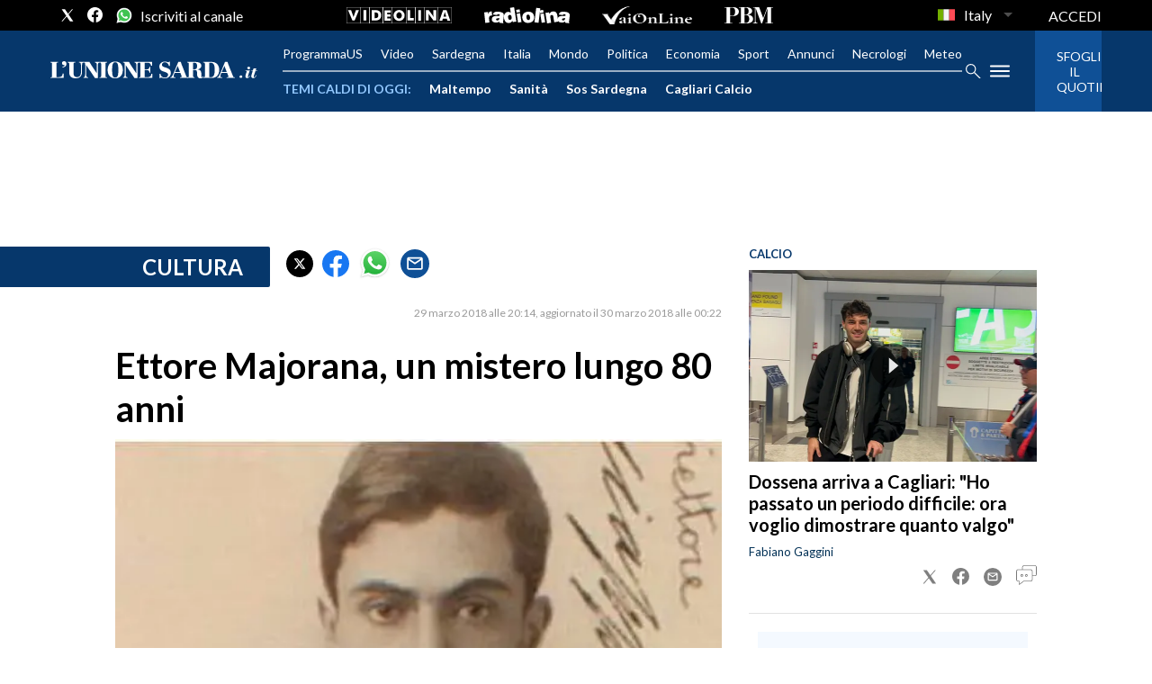

--- FILE ---
content_type: text/xml
request_url: https://sts.eu-north-1.amazonaws.com/
body_size: 2073
content:
<AssumeRoleWithWebIdentityResponse xmlns="https://sts.amazonaws.com/doc/2011-06-15/">
  <AssumeRoleWithWebIdentityResult>
    <Audience>eu-north-1:f170443a-5315-4a5b-9a1c-2d4c6076bcde</Audience>
    <AssumedRoleUser>
      <AssumedRoleId>AROAV3BOOFOMCVGNQ6QAF:cwr</AssumedRoleId>
      <Arn>arn:aws:sts::401676839832:assumed-role/RUM-Monitor-eu-north-1-401676839832-2741262933961-Unauth/cwr</Arn>
    </AssumedRoleUser>
    <Provider>cognito-identity.amazonaws.com</Provider>
    <Credentials>
      <AccessKeyId>ASIAV3BOOFOMHF3KZF2C</AccessKeyId>
      <SecretAccessKey>jZgbIqsEPRnKTySs9KT2isBJl8ySu8H21EBIegGG</SecretAccessKey>
      <SessionToken>IQoJb3JpZ2luX2VjEPP//////////wEaCmV1LW5vcnRoLTEiRjBEAiAGTa+oZPuCi5xUoOJ04CiUnBLJHP/kavxL8EGzHz+TwgIgd5btQCe4sArpXTT6RQUizaQ9G72MpkoYn3MAixB/6kwqkQMIvf//////////ARAEGgw0MDE2NzY4Mzk4MzIiDCWMUtR39zgeFAlrPirlAlA71/BDwLY1ZhZyBabW54RFkjIGynWYuV+iDel2XjKmcrj1GSUz61QhIEocWMFCYrDNlfwsMiaZaBi4adycx9Kvb9FHNZDiImjqIzfYkDQL1jAdIb3uyJPP1EDtUKNb1JmFL/WfYumqurhuyW6qti8wcOc5hLvGckOCIY4Y63Cu/J0r6eXfe6sIl7rY7fIbjVbtc0rTRxw7j0sWId7o8wTzIqJERCI1eKqCrYYDjW6KcmgUY8yOVr2FcNFQm2WxwVHfNXPmfONbM2MsTTypuPMRuCCN8UwjeRgRxTnBTkXGIBkdAYaWb5ka/fAeaJJ3ILaOHZD1HxHPWrdRg65d6nVnoGaUSliacCiCfHx336BfJoR4XaV0EyX+bva63UlRpIqandmRT3Nt/njBr1IePML37lQOzPH9mkHVP02kKUC5ssyjkcrCXKzIvSq2/tsQ+gA2GMUmSa6b+pEODre75TSsQjg8cDD5kMHLBjqGAgNdGUUdcFhGHiSTFZKb/gKSdS9pTKbkKyIqJV0RVX9ZOmrlcI6utIRb9KeAoJcDAufQbOek9kbXs0z4hlMlfdb0eHGLtJMeQ+dFlJf+S4+M4cpzj3a/XLDYwfbI7m0nKPrkHQdwVGbecyISm69cKEhmMppZa6xC+7mhs3faeCj2SbgJKWQ+79YFp2UWIN/F/1btV8P8J6GT8yLJOAOyVqKPaem0w4mKYlCfBe8LhRtjAFzKS3MBsOEW7FIc5f5KmLubxnZmq0uYXqKzRCPMkBLbnVJ346X8DU0BjDpVAiQVmV2WtFgQhcVCA3bDNjPrUJWhwbLRk4Uy13hJJa39R41U7+aVt6k=</SessionToken>
      <Expiration>2026-01-21T04:31:05Z</Expiration>
    </Credentials>
    <SubjectFromWebIdentityToken>eu-north-1:5d85ce2b-980f-c0f1-4ba6-88d576059272</SubjectFromWebIdentityToken>
  </AssumeRoleWithWebIdentityResult>
  <ResponseMetadata>
    <RequestId>f4db89f2-2cde-4eed-8d26-00425a3bc7c1</RequestId>
  </ResponseMetadata>
</AssumeRoleWithWebIdentityResponse>


--- FILE ---
content_type: application/x-javascript;charset=utf-8
request_url: https://smetrics.rcsmetrics.it/id?d_visid_ver=5.4.0&d_fieldgroup=A&mcorgid=AA5673AE52E15B730A490D4C%40AdobeOrg&mid=02726293418226668180692948571332815272&ts=1768966262723
body_size: -41
content:
{"mid":"02726293418226668180692948571332815272"}